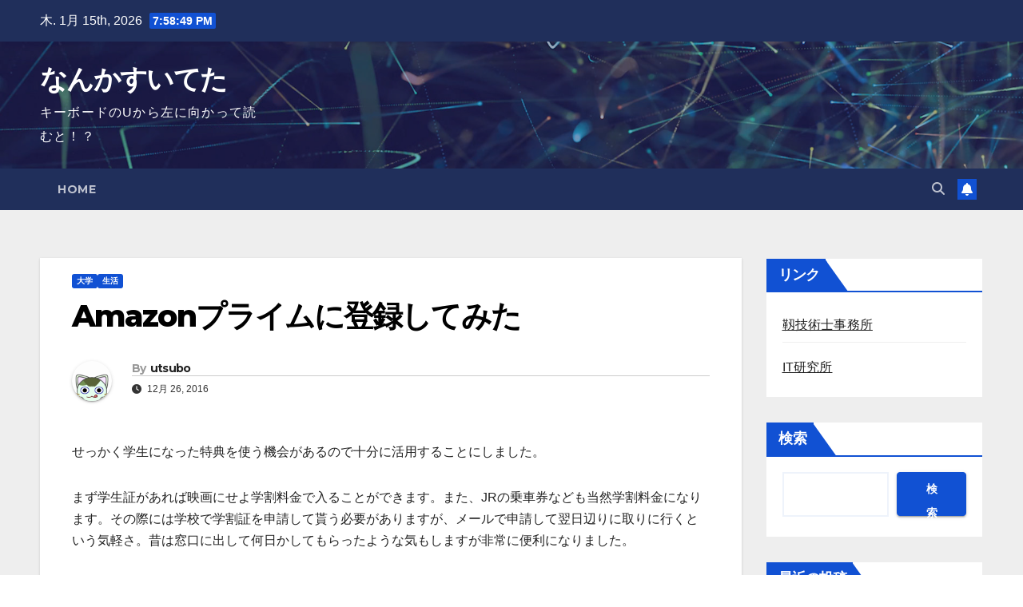

--- FILE ---
content_type: text/html; charset=UTF-8
request_url: https://blog.utsubopeo.com/archives/578
body_size: 53733
content:
<!DOCTYPE html><html lang="ja"><head><meta charset="UTF-8"><meta name="viewport" content="width=device-width, initial-scale=1"><link rel="profile" href="http://gmpg.org/xfn/11"><title>Amazonプライムに登録してみた &#8211; なんかすいてた</title><meta name='robots' content='max-image-preview:large' /><style>img:is([sizes="auto" i], [sizes^="auto," i]) { contain-intrinsic-size: 3000px 1500px }</style><link rel='dns-prefetch' href='//fonts.googleapis.com' /><link rel="alternate" type="application/rss+xml" title="なんかすいてた &raquo; フィード" href="https://blog.utsubopeo.com/feed" /><link rel="alternate" type="application/rss+xml" title="なんかすいてた &raquo; コメントフィード" href="https://blog.utsubopeo.com/comments/feed" /> <script defer src="[data-uri]"></script> <link rel='stylesheet' id='urvanov_syntax_highlighter-css' href='https://blog.utsubopeo.com/wp-content/plugins/urvanov-syntax-highlighter/css/min/urvanov_syntax_highlighter.min.css?ver=2.9.0' media='all' /><link rel='stylesheet' id='easymega-css' href='https://blog.utsubopeo.com/wp-content/cache/autoptimize/3/autoptimize_single_0381fb4392dbd91981a5ee05b92a32d5.php?ver=1745529227' media='all' /><style id='easymega-inline-css'>.easymega-wp-desktop #easymega-wp-page .easymega-wp .mega-item .mega-content li.mega-content-li { margin-top: 0px; }</style><style id='wp-emoji-styles-inline-css'>img.wp-smiley, img.emoji {
		display: inline !important;
		border: none !important;
		box-shadow: none !important;
		height: 1em !important;
		width: 1em !important;
		margin: 0 0.07em !important;
		vertical-align: -0.1em !important;
		background: none !important;
		padding: 0 !important;
	}</style><link rel='stylesheet' id='wp-block-library-css' href='https://blog.utsubopeo.com/wp-includes/css/dist/block-library/style.min.css?ver=6.7.4' media='all' /><style id='wp-block-library-theme-inline-css'>.wp-block-audio :where(figcaption){color:#555;font-size:13px;text-align:center}.is-dark-theme .wp-block-audio :where(figcaption){color:#ffffffa6}.wp-block-audio{margin:0 0 1em}.wp-block-code{border:1px solid #ccc;border-radius:4px;font-family:Menlo,Consolas,monaco,monospace;padding:.8em 1em}.wp-block-embed :where(figcaption){color:#555;font-size:13px;text-align:center}.is-dark-theme .wp-block-embed :where(figcaption){color:#ffffffa6}.wp-block-embed{margin:0 0 1em}.blocks-gallery-caption{color:#555;font-size:13px;text-align:center}.is-dark-theme .blocks-gallery-caption{color:#ffffffa6}:root :where(.wp-block-image figcaption){color:#555;font-size:13px;text-align:center}.is-dark-theme :root :where(.wp-block-image figcaption){color:#ffffffa6}.wp-block-image{margin:0 0 1em}.wp-block-pullquote{border-bottom:4px solid;border-top:4px solid;color:currentColor;margin-bottom:1.75em}.wp-block-pullquote cite,.wp-block-pullquote footer,.wp-block-pullquote__citation{color:currentColor;font-size:.8125em;font-style:normal;text-transform:uppercase}.wp-block-quote{border-left:.25em solid;margin:0 0 1.75em;padding-left:1em}.wp-block-quote cite,.wp-block-quote footer{color:currentColor;font-size:.8125em;font-style:normal;position:relative}.wp-block-quote:where(.has-text-align-right){border-left:none;border-right:.25em solid;padding-left:0;padding-right:1em}.wp-block-quote:where(.has-text-align-center){border:none;padding-left:0}.wp-block-quote.is-large,.wp-block-quote.is-style-large,.wp-block-quote:where(.is-style-plain){border:none}.wp-block-search .wp-block-search__label{font-weight:700}.wp-block-search__button{border:1px solid #ccc;padding:.375em .625em}:where(.wp-block-group.has-background){padding:1.25em 2.375em}.wp-block-separator.has-css-opacity{opacity:.4}.wp-block-separator{border:none;border-bottom:2px solid;margin-left:auto;margin-right:auto}.wp-block-separator.has-alpha-channel-opacity{opacity:1}.wp-block-separator:not(.is-style-wide):not(.is-style-dots){width:100px}.wp-block-separator.has-background:not(.is-style-dots){border-bottom:none;height:1px}.wp-block-separator.has-background:not(.is-style-wide):not(.is-style-dots){height:2px}.wp-block-table{margin:0 0 1em}.wp-block-table td,.wp-block-table th{word-break:normal}.wp-block-table :where(figcaption){color:#555;font-size:13px;text-align:center}.is-dark-theme .wp-block-table :where(figcaption){color:#ffffffa6}.wp-block-video :where(figcaption){color:#555;font-size:13px;text-align:center}.is-dark-theme .wp-block-video :where(figcaption){color:#ffffffa6}.wp-block-video{margin:0 0 1em}:root :where(.wp-block-template-part.has-background){margin-bottom:0;margin-top:0;padding:1.25em 2.375em}</style><style id='classic-theme-styles-inline-css'>/*! This file is auto-generated */
.wp-block-button__link{color:#fff;background-color:#32373c;border-radius:9999px;box-shadow:none;text-decoration:none;padding:calc(.667em + 2px) calc(1.333em + 2px);font-size:1.125em}.wp-block-file__button{background:#32373c;color:#fff;text-decoration:none}</style><style id='global-styles-inline-css'>:root{--wp--preset--aspect-ratio--square: 1;--wp--preset--aspect-ratio--4-3: 4/3;--wp--preset--aspect-ratio--3-4: 3/4;--wp--preset--aspect-ratio--3-2: 3/2;--wp--preset--aspect-ratio--2-3: 2/3;--wp--preset--aspect-ratio--16-9: 16/9;--wp--preset--aspect-ratio--9-16: 9/16;--wp--preset--color--black: #000000;--wp--preset--color--cyan-bluish-gray: #abb8c3;--wp--preset--color--white: #ffffff;--wp--preset--color--pale-pink: #f78da7;--wp--preset--color--vivid-red: #cf2e2e;--wp--preset--color--luminous-vivid-orange: #ff6900;--wp--preset--color--luminous-vivid-amber: #fcb900;--wp--preset--color--light-green-cyan: #7bdcb5;--wp--preset--color--vivid-green-cyan: #00d084;--wp--preset--color--pale-cyan-blue: #8ed1fc;--wp--preset--color--vivid-cyan-blue: #0693e3;--wp--preset--color--vivid-purple: #9b51e0;--wp--preset--gradient--vivid-cyan-blue-to-vivid-purple: linear-gradient(135deg,rgba(6,147,227,1) 0%,rgb(155,81,224) 100%);--wp--preset--gradient--light-green-cyan-to-vivid-green-cyan: linear-gradient(135deg,rgb(122,220,180) 0%,rgb(0,208,130) 100%);--wp--preset--gradient--luminous-vivid-amber-to-luminous-vivid-orange: linear-gradient(135deg,rgba(252,185,0,1) 0%,rgba(255,105,0,1) 100%);--wp--preset--gradient--luminous-vivid-orange-to-vivid-red: linear-gradient(135deg,rgba(255,105,0,1) 0%,rgb(207,46,46) 100%);--wp--preset--gradient--very-light-gray-to-cyan-bluish-gray: linear-gradient(135deg,rgb(238,238,238) 0%,rgb(169,184,195) 100%);--wp--preset--gradient--cool-to-warm-spectrum: linear-gradient(135deg,rgb(74,234,220) 0%,rgb(151,120,209) 20%,rgb(207,42,186) 40%,rgb(238,44,130) 60%,rgb(251,105,98) 80%,rgb(254,248,76) 100%);--wp--preset--gradient--blush-light-purple: linear-gradient(135deg,rgb(255,206,236) 0%,rgb(152,150,240) 100%);--wp--preset--gradient--blush-bordeaux: linear-gradient(135deg,rgb(254,205,165) 0%,rgb(254,45,45) 50%,rgb(107,0,62) 100%);--wp--preset--gradient--luminous-dusk: linear-gradient(135deg,rgb(255,203,112) 0%,rgb(199,81,192) 50%,rgb(65,88,208) 100%);--wp--preset--gradient--pale-ocean: linear-gradient(135deg,rgb(255,245,203) 0%,rgb(182,227,212) 50%,rgb(51,167,181) 100%);--wp--preset--gradient--electric-grass: linear-gradient(135deg,rgb(202,248,128) 0%,rgb(113,206,126) 100%);--wp--preset--gradient--midnight: linear-gradient(135deg,rgb(2,3,129) 0%,rgb(40,116,252) 100%);--wp--preset--font-size--small: 13px;--wp--preset--font-size--medium: 20px;--wp--preset--font-size--large: 36px;--wp--preset--font-size--x-large: 42px;--wp--preset--spacing--20: 0.44rem;--wp--preset--spacing--30: 0.67rem;--wp--preset--spacing--40: 1rem;--wp--preset--spacing--50: 1.5rem;--wp--preset--spacing--60: 2.25rem;--wp--preset--spacing--70: 3.38rem;--wp--preset--spacing--80: 5.06rem;--wp--preset--shadow--natural: 6px 6px 9px rgba(0, 0, 0, 0.2);--wp--preset--shadow--deep: 12px 12px 50px rgba(0, 0, 0, 0.4);--wp--preset--shadow--sharp: 6px 6px 0px rgba(0, 0, 0, 0.2);--wp--preset--shadow--outlined: 6px 6px 0px -3px rgba(255, 255, 255, 1), 6px 6px rgba(0, 0, 0, 1);--wp--preset--shadow--crisp: 6px 6px 0px rgba(0, 0, 0, 1);}:root :where(.is-layout-flow) > :first-child{margin-block-start: 0;}:root :where(.is-layout-flow) > :last-child{margin-block-end: 0;}:root :where(.is-layout-flow) > *{margin-block-start: 24px;margin-block-end: 0;}:root :where(.is-layout-constrained) > :first-child{margin-block-start: 0;}:root :where(.is-layout-constrained) > :last-child{margin-block-end: 0;}:root :where(.is-layout-constrained) > *{margin-block-start: 24px;margin-block-end: 0;}:root :where(.is-layout-flex){gap: 24px;}:root :where(.is-layout-grid){gap: 24px;}body .is-layout-flex{display: flex;}.is-layout-flex{flex-wrap: wrap;align-items: center;}.is-layout-flex > :is(*, div){margin: 0;}body .is-layout-grid{display: grid;}.is-layout-grid > :is(*, div){margin: 0;}.has-black-color{color: var(--wp--preset--color--black) !important;}.has-cyan-bluish-gray-color{color: var(--wp--preset--color--cyan-bluish-gray) !important;}.has-white-color{color: var(--wp--preset--color--white) !important;}.has-pale-pink-color{color: var(--wp--preset--color--pale-pink) !important;}.has-vivid-red-color{color: var(--wp--preset--color--vivid-red) !important;}.has-luminous-vivid-orange-color{color: var(--wp--preset--color--luminous-vivid-orange) !important;}.has-luminous-vivid-amber-color{color: var(--wp--preset--color--luminous-vivid-amber) !important;}.has-light-green-cyan-color{color: var(--wp--preset--color--light-green-cyan) !important;}.has-vivid-green-cyan-color{color: var(--wp--preset--color--vivid-green-cyan) !important;}.has-pale-cyan-blue-color{color: var(--wp--preset--color--pale-cyan-blue) !important;}.has-vivid-cyan-blue-color{color: var(--wp--preset--color--vivid-cyan-blue) !important;}.has-vivid-purple-color{color: var(--wp--preset--color--vivid-purple) !important;}.has-black-background-color{background-color: var(--wp--preset--color--black) !important;}.has-cyan-bluish-gray-background-color{background-color: var(--wp--preset--color--cyan-bluish-gray) !important;}.has-white-background-color{background-color: var(--wp--preset--color--white) !important;}.has-pale-pink-background-color{background-color: var(--wp--preset--color--pale-pink) !important;}.has-vivid-red-background-color{background-color: var(--wp--preset--color--vivid-red) !important;}.has-luminous-vivid-orange-background-color{background-color: var(--wp--preset--color--luminous-vivid-orange) !important;}.has-luminous-vivid-amber-background-color{background-color: var(--wp--preset--color--luminous-vivid-amber) !important;}.has-light-green-cyan-background-color{background-color: var(--wp--preset--color--light-green-cyan) !important;}.has-vivid-green-cyan-background-color{background-color: var(--wp--preset--color--vivid-green-cyan) !important;}.has-pale-cyan-blue-background-color{background-color: var(--wp--preset--color--pale-cyan-blue) !important;}.has-vivid-cyan-blue-background-color{background-color: var(--wp--preset--color--vivid-cyan-blue) !important;}.has-vivid-purple-background-color{background-color: var(--wp--preset--color--vivid-purple) !important;}.has-black-border-color{border-color: var(--wp--preset--color--black) !important;}.has-cyan-bluish-gray-border-color{border-color: var(--wp--preset--color--cyan-bluish-gray) !important;}.has-white-border-color{border-color: var(--wp--preset--color--white) !important;}.has-pale-pink-border-color{border-color: var(--wp--preset--color--pale-pink) !important;}.has-vivid-red-border-color{border-color: var(--wp--preset--color--vivid-red) !important;}.has-luminous-vivid-orange-border-color{border-color: var(--wp--preset--color--luminous-vivid-orange) !important;}.has-luminous-vivid-amber-border-color{border-color: var(--wp--preset--color--luminous-vivid-amber) !important;}.has-light-green-cyan-border-color{border-color: var(--wp--preset--color--light-green-cyan) !important;}.has-vivid-green-cyan-border-color{border-color: var(--wp--preset--color--vivid-green-cyan) !important;}.has-pale-cyan-blue-border-color{border-color: var(--wp--preset--color--pale-cyan-blue) !important;}.has-vivid-cyan-blue-border-color{border-color: var(--wp--preset--color--vivid-cyan-blue) !important;}.has-vivid-purple-border-color{border-color: var(--wp--preset--color--vivid-purple) !important;}.has-vivid-cyan-blue-to-vivid-purple-gradient-background{background: var(--wp--preset--gradient--vivid-cyan-blue-to-vivid-purple) !important;}.has-light-green-cyan-to-vivid-green-cyan-gradient-background{background: var(--wp--preset--gradient--light-green-cyan-to-vivid-green-cyan) !important;}.has-luminous-vivid-amber-to-luminous-vivid-orange-gradient-background{background: var(--wp--preset--gradient--luminous-vivid-amber-to-luminous-vivid-orange) !important;}.has-luminous-vivid-orange-to-vivid-red-gradient-background{background: var(--wp--preset--gradient--luminous-vivid-orange-to-vivid-red) !important;}.has-very-light-gray-to-cyan-bluish-gray-gradient-background{background: var(--wp--preset--gradient--very-light-gray-to-cyan-bluish-gray) !important;}.has-cool-to-warm-spectrum-gradient-background{background: var(--wp--preset--gradient--cool-to-warm-spectrum) !important;}.has-blush-light-purple-gradient-background{background: var(--wp--preset--gradient--blush-light-purple) !important;}.has-blush-bordeaux-gradient-background{background: var(--wp--preset--gradient--blush-bordeaux) !important;}.has-luminous-dusk-gradient-background{background: var(--wp--preset--gradient--luminous-dusk) !important;}.has-pale-ocean-gradient-background{background: var(--wp--preset--gradient--pale-ocean) !important;}.has-electric-grass-gradient-background{background: var(--wp--preset--gradient--electric-grass) !important;}.has-midnight-gradient-background{background: var(--wp--preset--gradient--midnight) !important;}.has-small-font-size{font-size: var(--wp--preset--font-size--small) !important;}.has-medium-font-size{font-size: var(--wp--preset--font-size--medium) !important;}.has-large-font-size{font-size: var(--wp--preset--font-size--large) !important;}.has-x-large-font-size{font-size: var(--wp--preset--font-size--x-large) !important;}
:root :where(.wp-block-pullquote){font-size: 1.5em;line-height: 1.6;}</style><link rel='stylesheet' id='newsup-fonts-css' href='//fonts.googleapis.com/css?family=Montserrat%3A400%2C500%2C700%2C800%7CWork%2BSans%3A300%2C400%2C500%2C600%2C700%2C800%2C900%26display%3Dswap&#038;subset=latin%2Clatin-ext' media='all' /><link rel='stylesheet' id='bootstrap-css' href='https://blog.utsubopeo.com/wp-content/cache/autoptimize/3/autoptimize_single_9c515bcfe5994f1106779ebc80085b47.php?ver=6.7.4' media='all' /><link rel='stylesheet' id='newsup-style-css' href='https://blog.utsubopeo.com/wp-content/cache/autoptimize/3/autoptimize_single_81bc2cfb151d67e33669664dd1f558ef.php?ver=6.7.4' media='all' /><link rel='stylesheet' id='newsup-default-css' href='https://blog.utsubopeo.com/wp-content/cache/autoptimize/3/autoptimize_single_89ba61ab27e73200bef12709906121bf.php?ver=6.7.4' media='all' /><link rel='stylesheet' id='font-awesome-5-all-css' href='https://blog.utsubopeo.com/wp-content/themes/newsup/css/font-awesome/css/all.min.css?ver=6.7.4' media='all' /><link rel='stylesheet' id='font-awesome-4-shim-css' href='https://blog.utsubopeo.com/wp-content/themes/newsup/css/font-awesome/css/v4-shims.min.css?ver=6.7.4' media='all' /><link rel='stylesheet' id='owl-carousel-css' href='https://blog.utsubopeo.com/wp-content/cache/autoptimize/3/autoptimize_single_c01cb063daa1dd1f8aa6c5e6314116e7.php?ver=6.7.4' media='all' /><link rel='stylesheet' id='smartmenus-css' href='https://blog.utsubopeo.com/wp-content/cache/autoptimize/3/autoptimize_single_830a0e8564ef34e1f8bf998ec9931a95.php?ver=6.7.4' media='all' /><link rel='stylesheet' id='newsup-custom-css-css' href='https://blog.utsubopeo.com/wp-content/cache/autoptimize/3/autoptimize_single_b1ceae986d5b4bfff5b94f445838fcb6.php?ver=1.0' media='all' /> <script defer src="https://blog.utsubopeo.com/wp-includes/js/jquery/jquery.min.js?ver=3.7.1" id="jquery-core-js"></script> <script defer src="https://blog.utsubopeo.com/wp-includes/js/jquery/jquery-migrate.min.js?ver=3.4.1" id="jquery-migrate-js"></script> <script defer id="urvanov_syntax_highlighter_js-js-extra" src="[data-uri]"></script> <script defer src="https://blog.utsubopeo.com/wp-content/plugins/urvanov-syntax-highlighter/js/min/urvanov_syntax_highlighter.min.js?ver=2.9.0" id="urvanov_syntax_highlighter_js-js"></script> <script defer src="https://blog.utsubopeo.com/wp-content/cache/autoptimize/3/autoptimize_single_074109ca32878d34aa0b126770498c1a.php?ver=6.7.4" id="newsup-navigation-js"></script> <script defer src="https://blog.utsubopeo.com/wp-content/cache/autoptimize/3/autoptimize_single_14cc83277e781f1a3b090695d16fe045.php?ver=6.7.4" id="bootstrap-js"></script> <script defer src="https://blog.utsubopeo.com/wp-content/themes/newsup/js/owl.carousel.min.js?ver=6.7.4" id="owl-carousel-min-js"></script> <script defer src="https://blog.utsubopeo.com/wp-content/cache/autoptimize/3/autoptimize_single_990c7f72521b0a27c9c858b8ccd54ea8.php?ver=6.7.4" id="smartmenus-js-js"></script> <script defer src="https://blog.utsubopeo.com/wp-content/cache/autoptimize/3/autoptimize_single_c9e5a0446d6d895f2c610dab5fab60cd.php?ver=6.7.4" id="bootstrap-smartmenus-js-js"></script> <script defer src="https://blog.utsubopeo.com/wp-content/cache/autoptimize/3/autoptimize_single_194be63a342cce7446cc7fccc8a38cab.php?ver=6.7.4" id="newsup-marquee-js-js"></script> <script defer src="https://blog.utsubopeo.com/wp-content/cache/autoptimize/3/autoptimize_single_36d7f23d9f276a58aefe849a7d66aa6e.php?ver=6.7.4" id="newsup-main-js-js"></script> <link rel="https://api.w.org/" href="https://blog.utsubopeo.com/wp-json/" /><link rel="alternate" title="JSON" type="application/json" href="https://blog.utsubopeo.com/wp-json/wp/v2/posts/578" /><link rel="EditURI" type="application/rsd+xml" title="RSD" href="https://blog.utsubopeo.com/xmlrpc.php?rsd" /><meta name="generator" content="WordPress 6.7.4" /><link rel="canonical" href="https://blog.utsubopeo.com/archives/578" /><link rel='shortlink' href='https://blog.utsubopeo.com/?p=578' /><link rel="alternate" title="oEmbed (JSON)" type="application/json+oembed" href="https://blog.utsubopeo.com/wp-json/oembed/1.0/embed?url=https%3A%2F%2Fblog.utsubopeo.com%2Farchives%2F578" /><link rel="alternate" title="oEmbed (XML)" type="text/xml+oembed" href="https://blog.utsubopeo.com/wp-json/oembed/1.0/embed?url=https%3A%2F%2Fblog.utsubopeo.com%2Farchives%2F578&#038;format=xml" /><link rel="apple-touch-icon" sizes="180x180" href="/wp-content/uploads/sites/3/fbrfg/apple-touch-icon.png"><link rel="icon" type="image/png" sizes="32x32" href="/wp-content/uploads/sites/3/fbrfg/favicon-32x32.png"><link rel="icon" type="image/png" sizes="16x16" href="/wp-content/uploads/sites/3/fbrfg/favicon-16x16.png"><link rel="manifest" href="/wp-content/uploads/sites/3/fbrfg/site.webmanifest"><link rel="shortcut icon" href="/wp-content/uploads/sites/3/fbrfg/favicon.ico"><meta name="msapplication-TileColor" content="#da532c"><meta name="msapplication-config" content="/wp-content/uploads/sites/3/fbrfg/browserconfig.xml"><meta name="theme-color" content="#ffffff"><style type="text/css" id="custom-background-css">.wrapper { background-color: #eee; }</style><style type="text/css">body .site-title a,
        body .site-description {
            color: #fff;
        }

        .site-branding-text .site-title a {
                font-size: px;
            }

            @media only screen and (max-width: 640px) {
                .site-branding-text .site-title a {
                    font-size: 40px;

                }
            }

            @media only screen and (max-width: 375px) {
                .site-branding-text .site-title a {
                    font-size: 32px;

                }
            }</style></head><body class="post-template-default single single-post postid-578 single-format-standard wp-embed-responsive ta-hide-date-author-in-list" ><div id="page" class="site"> <a class="skip-link screen-reader-text" href="#content"> Skip to content</a><div class="wrapper" id="custom-background-css"><header class="mg-headwidget"><div class="mg-head-detail hidden-xs"><div class="container-fluid"><div class="row align-items-center"><div class="col-md-6 col-xs-12"><ul class="info-left"><li>木. 1月 15th, 2026 <span  id="time" class="time"></span></li></ul></div><div class="col-md-6 col-xs-12"><ul class="mg-social info-right"></ul></div></div></div></div><div class="clearfix"></div><div class="mg-nav-widget-area-back" style='background-image: url("https://blog.utsubopeo.com/wp-content/themes/newsup/images/head-back.jpg" );'><div class="overlay"><div class="inner"  style="background-color:rgba(32,47,91,0.4);" ><div class="container-fluid"><div class="mg-nav-widget-area"><div class="row align-items-center"><div class="col-md-3 text-center-xs"><div class="navbar-header"><div class="site-logo"></div><div class="site-branding-text "><p class="site-title"> <a href="https://blog.utsubopeo.com/" rel="home">なんかすいてた</a></p><p class="site-description">キーボードのUから左に向かって読むと！？</p></div></div></div></div></div></div></div></div></div><div class="mg-menu-full"><nav class="navbar navbar-expand-lg navbar-wp"><div class="container-fluid"><div class="m-header align-items-center"> <a class="mobilehomebtn" href="https://blog.utsubopeo.com"><span class="fa-solid fa-house-chimney"></span></a> <button class="navbar-toggler mx-auto" type="button" data-toggle="collapse" data-target="#navbar-wp" aria-controls="navbarSupportedContent" aria-expanded="false" aria-label="Toggle navigation"> <span class="burger"> <span class="burger-line"></span> <span class="burger-line"></span> <span class="burger-line"></span> </span> </button><div class="dropdown show mg-search-box pr-2"> <a class="dropdown-toggle msearch ml-auto" href="#" role="button" id="dropdownMenuLink" data-toggle="dropdown" aria-haspopup="true" aria-expanded="false"> <i class="fas fa-search"></i> </a><div class="dropdown-menu searchinner" aria-labelledby="dropdownMenuLink"><form role="search" method="get" id="searchform" action="https://blog.utsubopeo.com/"><div class="input-group"> <input type="search" class="form-control" placeholder="Search" value="" name="s" /> <span class="input-group-btn btn-default"> <button type="submit" class="btn"> <i class="fas fa-search"></i> </button> </span></div></form></div></div> <a href="#" target="_blank" class="btn-bell btn-theme mx-2"><i class="fa fa-bell"></i></a></div><div class="collapse navbar-collapse" id="navbar-wp"><div class="d-md-block"><ul class="nav navbar-nav mr-auto "><li class="nav-item menu-item "><a class="nav-link " href="https://blog.utsubopeo.com/" title="Home">Home</a></li></ul></div></div><div class="desk-header d-lg-flex pl-3 ml-auto my-2 my-lg-0 position-relative align-items-center"><div class="dropdown show mg-search-box pr-2"> <a class="dropdown-toggle msearch ml-auto" href="#" role="button" id="dropdownMenuLink" data-toggle="dropdown" aria-haspopup="true" aria-expanded="false"> <i class="fas fa-search"></i> </a><div class="dropdown-menu searchinner" aria-labelledby="dropdownMenuLink"><form role="search" method="get" id="searchform" action="https://blog.utsubopeo.com/"><div class="input-group"> <input type="search" class="form-control" placeholder="Search" value="" name="s" /> <span class="input-group-btn btn-default"> <button type="submit" class="btn"> <i class="fas fa-search"></i> </button> </span></div></form></div></div> <a href="#" target="_blank" class="btn-bell btn-theme mx-2"><i class="fa fa-bell"></i></a></div></div></nav></div></header><div class="clearfix"></div><main id="content" class="single-class content"><div class="container-fluid"><div class="row"><div class="col-lg-9 col-md-8"><div class="mg-blog-post-box"><div class="mg-header"><div class="mg-blog-category"><a class="newsup-categories category-color-1" href="https://blog.utsubopeo.com/archives/category/%e5%a4%a7%e5%ad%a6" alt="View all posts in 大学"> 大学 </a><a class="newsup-categories category-color-1" href="https://blog.utsubopeo.com/archives/category/%e7%94%9f%e6%b4%bb" alt="View all posts in 生活"> 生活 </a></div><h1 class="title single"> <a title="Permalink to: Amazonプライムに登録してみた"> Amazonプライムに登録してみた</a></h1><div class="media mg-info-author-block"> <a class="mg-author-pic" href="https://blog.utsubopeo.com/archives/author/utsubo"> <img alt='' src='https://utsubopeo.com/wp-content/uploads/2021/11/avatar_user_2_1637492361.png' srcset='https://utsubopeo.com/wp-content/uploads/2021/11/avatar_user_2_1637492361.png 2x' class='avatar avatar-150 photo' height='150' width='150' decoding='async'/> </a><div class="media-body"><h4 class="media-heading"><span>By</span><a href="https://blog.utsubopeo.com/archives/author/utsubo">utsubo</a></h4> <span class="mg-blog-date"><i class="fas fa-clock"></i> 12月 26, 2016 </span></div></div></div><article class="page-content-single small single"><p>せっかく学生になった特典を使う機会があるので十分に活用することにしました。</p><p>まず学生証があれば映画にせよ学割料金で入ることができます。また、JRの乗車券なども当然学割料金になります。その際には学校で学割証を申請して貰う必要がありますが、メールで申請して翌日辺りに取りに行くという気軽さ。昔は窓口に出して何日かしてもらったような気もしますが非常に便利になりました。</p><p>Amazonプライムは学生向けのプログラムも提供していて、なんと無料期間が半年という太っ腹ぶり。また、料金も1900円と通常料金の半額。非常にお得感満載です。ちょっと買うものがあったので登録してみました。<br /> 登録には学生番号を入力するパターンと学校で使っているメールアドレスを入力するパターンンが有り、メールアドレスをチョイス。<br /> メールアドレスを入れるだけで学校まで自動で入力されます。メールアドレスにはAmazonからの確認メールがきた後に、そのメールのリンクをクリックすればアクティベーション完了。</p><p>非常に簡単に登録できました。無料期間中はMusicやVideoなどは使用できませんが、普通に買い物する分にはお急ぎ便で全て無料です。また学生向けらしく本が10%ポイント還元とのこと。先日辺り結構アマゾンで本を買ったのでもっと前から登録しておけばよかったです。</p><p>まだ、それほど使いこなしていませんが、送料無料は非常に優位です。またプライム向けのバーゲンなんかもあるみたいでそのうち参戦することになるでしょう。</p> <script defer src="[data-uri]"></script> <div class="post-share"><div class="post-share-icons cf"> <a href="https://www.facebook.com/sharer.php?u=https%3A%2F%2Fblog.utsubopeo.com%2Farchives%2F578" class="link facebook" target="_blank" > <i class="fab fa-facebook"></i> </a> <a href="http://twitter.com/share?url=https%3A%2F%2Fblog.utsubopeo.com%2Farchives%2F578&#038;text=Amazon%E3%83%97%E3%83%A9%E3%82%A4%E3%83%A0%E3%81%AB%E7%99%BB%E9%8C%B2%E3%81%97%E3%81%A6%E3%81%BF%E3%81%9F" class="link x-twitter" target="_blank"> <i class="fa-brands fa-x-twitter"></i> </a> <a href="mailto:?subject=Amazonプライムに登録してみた&#038;body=https%3A%2F%2Fblog.utsubopeo.com%2Farchives%2F578" class="link email" target="_blank" > <i class="fas fa-envelope"></i> </a> <a href="https://www.linkedin.com/sharing/share-offsite/?url=https%3A%2F%2Fblog.utsubopeo.com%2Farchives%2F578&#038;title=Amazon%E3%83%97%E3%83%A9%E3%82%A4%E3%83%A0%E3%81%AB%E7%99%BB%E9%8C%B2%E3%81%97%E3%81%A6%E3%81%BF%E3%81%9F" class="link linkedin" target="_blank" > <i class="fab fa-linkedin"></i> </a> <a href="https://telegram.me/share/url?url=https%3A%2F%2Fblog.utsubopeo.com%2Farchives%2F578&#038;text&#038;title=Amazon%E3%83%97%E3%83%A9%E3%82%A4%E3%83%A0%E3%81%AB%E7%99%BB%E9%8C%B2%E3%81%97%E3%81%A6%E3%81%BF%E3%81%9F" class="link telegram" target="_blank" > <i class="fab fa-telegram"></i> </a> <a href="javascript:pinIt();" class="link pinterest"> <i class="fab fa-pinterest"></i> </a> <a class="print-r" href="javascript:window.print()"> <i class="fas fa-print"></i> </a></div></div><div class="clearfix mb-3"></div><nav class="navigation post-navigation" aria-label="投稿"><h2 class="screen-reader-text">投稿ナビゲーション</h2><div class="nav-links"><div class="nav-previous"><a href="https://blog.utsubopeo.com/archives/574" rel="prev">単位について<div class="fa fa-angle-double-right"></div><span></span></a></div><div class="nav-next"><a href="https://blog.utsubopeo.com/archives/580" rel="next"><div class="fa fa-angle-double-left"></div><span></span> 今年最後の授業</a></div></div></nav></article></div><div class="media mg-info-author-block"> <a class="mg-author-pic" href="https://blog.utsubopeo.com/archives/author/utsubo"><img alt='' src='https://utsubopeo.com/wp-content/uploads/2021/11/avatar_user_2_1637492361.png' srcset='https://utsubopeo.com/wp-content/uploads/2021/11/avatar_user_2_1637492361.png 2x' class='avatar avatar-150 photo' height='150' width='150' loading='lazy' decoding='async'/></a><div class="media-body"><h4 class="media-heading">By <a href ="https://blog.utsubopeo.com/archives/author/utsubo">utsubo</a></h4><p></p></div></div><div class="mg-featured-slider p-3 mb-4"><div class="mg-sec-title"><h4>Related Post</h4></div><div class="row"><div class="col-md-4"><div class="mg-blog-post-3 minh back-img mb-md-0 mb-2" 
 ><div class="mg-blog-inner"><div class="mg-blog-category"><a class="newsup-categories category-color-1" href="https://blog.utsubopeo.com/archives/category/it" alt="View all posts in IT"> IT </a><a class="newsup-categories category-color-1" href="https://blog.utsubopeo.com/archives/category/%e7%94%9f%e6%b4%bb" alt="View all posts in 生活"> 生活 </a></div><h4 class="title"> <a href="https://blog.utsubopeo.com/archives/1286" title="Permalink to: NURO光のTA"> NURO光のTA</a></h4><div class="mg-blog-meta"> <span class="mg-blog-date"> <i class="fas fa-clock"></i> 1月 29, 2022 </span> <a class="auth" href="https://blog.utsubopeo.com/archives/author/utsubo"> <i class="fas fa-user-circle"></i>utsubo </a></div></div></div></div><div class="col-md-4"><div class="mg-blog-post-3 minh back-img mb-md-0 mb-2" 
 ><div class="mg-blog-inner"><div class="mg-blog-category"><a class="newsup-categories category-color-1" href="https://blog.utsubopeo.com/archives/category/%e7%94%9f%e6%b4%bb" alt="View all posts in 生活"> 生活 </a></div><h4 class="title"> <a href="https://blog.utsubopeo.com/archives/1292" title="Permalink to: コンタクト初挑戦"> コンタクト初挑戦</a></h4><div class="mg-blog-meta"> <span class="mg-blog-date"> <i class="fas fa-clock"></i> 1月 16, 2022 </span> <a class="auth" href="https://blog.utsubopeo.com/archives/author/utsubo"> <i class="fas fa-user-circle"></i>utsubo </a></div></div></div></div><div class="col-md-4"><div class="mg-blog-post-3 minh back-img mb-md-0 mb-2" 
 ><div class="mg-blog-inner"><div class="mg-blog-category"><a class="newsup-categories category-color-1" href="https://blog.utsubopeo.com/archives/category/%e7%94%9f%e6%b4%bb" alt="View all posts in 生活"> 生活 </a></div><h4 class="title"> <a href="https://blog.utsubopeo.com/archives/1290" title="Permalink to: スタバ福袋もゲット"> スタバ福袋もゲット</a></h4><div class="mg-blog-meta"> <span class="mg-blog-date"> <i class="fas fa-clock"></i> 1月 4, 2022 </span> <a class="auth" href="https://blog.utsubopeo.com/archives/author/utsubo"> <i class="fas fa-user-circle"></i>utsubo </a></div></div></div></div></div></div></div><aside class="col-lg-3 col-md-4 sidebar-sticky"><aside id="secondary" class="widget-area" role="complementary"><div id="sidebar-right" class="mg-sidebar"><div id="custom_html-2" class="widget_text mg-widget widget_custom_html"><div class="mg-wid-title"><h6 class="wtitle">リンク</h6></div><div class="textwidget custom-html-widget"><ul><li><a href="https://utsubopeo.com/">靱技術士事務所</a></li><li><a href="https://labo.utsubopeo.com/">IT研究所</a></li></ul></div></div><div id="block-2" class="mg-widget widget_block widget_search"><form role="search" method="get" action="https://blog.utsubopeo.com/" class="wp-block-search__button-outside wp-block-search__text-button wp-block-search"    ><label class="wp-block-search__label" for="wp-block-search__input-1" >検索</label><div class="wp-block-search__inside-wrapper " ><input class="wp-block-search__input" id="wp-block-search__input-1" placeholder="" value="" type="search" name="s" required /><button aria-label="検索" class="wp-block-search__button wp-element-button" type="submit" >検索</button></div></form></div><div id="block-3" class="mg-widget widget_block"><div class="wp-block-group"><div class="wp-block-group__inner-container is-layout-flow wp-block-group-is-layout-flow"><h2 class="wp-block-heading">最近の投稿</h2><ul class="wp-block-latest-posts__list wp-block-latest-posts"><li><a class="wp-block-latest-posts__post-title" href="https://blog.utsubopeo.com/archives/1304">Lei01壊れる？</a></li><li><a class="wp-block-latest-posts__post-title" href="https://blog.utsubopeo.com/archives/1300">iPhone14 Pro</a></li><li><a class="wp-block-latest-posts__post-title" href="https://blog.utsubopeo.com/archives/1295">PC壊れる</a></li><li><a class="wp-block-latest-posts__post-title" href="https://blog.utsubopeo.com/archives/1286">NURO光のTA</a></li><li><a class="wp-block-latest-posts__post-title" href="https://blog.utsubopeo.com/archives/1292">コンタクト初挑戦</a></li></ul></div></div></div><div id="block-5" class="mg-widget widget_block"><div class="wp-block-group"><div class="wp-block-group__inner-container is-layout-flow wp-block-group-is-layout-flow"><h2 class="wp-block-heading">アーカイブ</h2><ul class="wp-block-archives-list wp-block-archives"><li><a href='https://blog.utsubopeo.com/archives/date/2024/05'>2024年5月</a></li><li><a href='https://blog.utsubopeo.com/archives/date/2022/10'>2022年10月</a></li><li><a href='https://blog.utsubopeo.com/archives/date/2022/05'>2022年5月</a></li><li><a href='https://blog.utsubopeo.com/archives/date/2022/01'>2022年1月</a></li><li><a href='https://blog.utsubopeo.com/archives/date/2021/10'>2021年10月</a></li><li><a href='https://blog.utsubopeo.com/archives/date/2021/09'>2021年9月</a></li><li><a href='https://blog.utsubopeo.com/archives/date/2021/08'>2021年8月</a></li><li><a href='https://blog.utsubopeo.com/archives/date/2019/12'>2019年12月</a></li><li><a href='https://blog.utsubopeo.com/archives/date/2019/11'>2019年11月</a></li><li><a href='https://blog.utsubopeo.com/archives/date/2019/10'>2019年10月</a></li><li><a href='https://blog.utsubopeo.com/archives/date/2019/09'>2019年9月</a></li><li><a href='https://blog.utsubopeo.com/archives/date/2019/05'>2019年5月</a></li><li><a href='https://blog.utsubopeo.com/archives/date/2019/04'>2019年4月</a></li><li><a href='https://blog.utsubopeo.com/archives/date/2019/03'>2019年3月</a></li><li><a href='https://blog.utsubopeo.com/archives/date/2018/08'>2018年8月</a></li><li><a href='https://blog.utsubopeo.com/archives/date/2018/07'>2018年7月</a></li><li><a href='https://blog.utsubopeo.com/archives/date/2018/06'>2018年6月</a></li><li><a href='https://blog.utsubopeo.com/archives/date/2018/05'>2018年5月</a></li><li><a href='https://blog.utsubopeo.com/archives/date/2018/03'>2018年3月</a></li><li><a href='https://blog.utsubopeo.com/archives/date/2018/02'>2018年2月</a></li><li><a href='https://blog.utsubopeo.com/archives/date/2018/01'>2018年1月</a></li><li><a href='https://blog.utsubopeo.com/archives/date/2017/12'>2017年12月</a></li><li><a href='https://blog.utsubopeo.com/archives/date/2017/11'>2017年11月</a></li><li><a href='https://blog.utsubopeo.com/archives/date/2017/10'>2017年10月</a></li><li><a href='https://blog.utsubopeo.com/archives/date/2017/09'>2017年9月</a></li><li><a href='https://blog.utsubopeo.com/archives/date/2017/08'>2017年8月</a></li><li><a href='https://blog.utsubopeo.com/archives/date/2017/07'>2017年7月</a></li><li><a href='https://blog.utsubopeo.com/archives/date/2017/06'>2017年6月</a></li><li><a href='https://blog.utsubopeo.com/archives/date/2017/05'>2017年5月</a></li><li><a href='https://blog.utsubopeo.com/archives/date/2017/04'>2017年4月</a></li><li><a href='https://blog.utsubopeo.com/archives/date/2017/03'>2017年3月</a></li><li><a href='https://blog.utsubopeo.com/archives/date/2017/02'>2017年2月</a></li><li><a href='https://blog.utsubopeo.com/archives/date/2017/01'>2017年1月</a></li><li><a href='https://blog.utsubopeo.com/archives/date/2016/12'>2016年12月</a></li><li><a href='https://blog.utsubopeo.com/archives/date/2016/11'>2016年11月</a></li><li><a href='https://blog.utsubopeo.com/archives/date/2016/10'>2016年10月</a></li><li><a href='https://blog.utsubopeo.com/archives/date/2016/09'>2016年9月</a></li><li><a href='https://blog.utsubopeo.com/archives/date/2016/08'>2016年8月</a></li><li><a href='https://blog.utsubopeo.com/archives/date/2016/07'>2016年7月</a></li><li><a href='https://blog.utsubopeo.com/archives/date/2016/06'>2016年6月</a></li><li><a href='https://blog.utsubopeo.com/archives/date/2016/05'>2016年5月</a></li><li><a href='https://blog.utsubopeo.com/archives/date/2016/04'>2016年4月</a></li><li><a href='https://blog.utsubopeo.com/archives/date/2016/03'>2016年3月</a></li><li><a href='https://blog.utsubopeo.com/archives/date/2015/12'>2015年12月</a></li><li><a href='https://blog.utsubopeo.com/archives/date/2015/11'>2015年11月</a></li><li><a href='https://blog.utsubopeo.com/archives/date/2015/10'>2015年10月</a></li><li><a href='https://blog.utsubopeo.com/archives/date/2015/09'>2015年9月</a></li><li><a href='https://blog.utsubopeo.com/archives/date/2015/08'>2015年8月</a></li><li><a href='https://blog.utsubopeo.com/archives/date/2015/07'>2015年7月</a></li><li><a href='https://blog.utsubopeo.com/archives/date/2015/05'>2015年5月</a></li><li><a href='https://blog.utsubopeo.com/archives/date/2015/04'>2015年4月</a></li><li><a href='https://blog.utsubopeo.com/archives/date/2015/03'>2015年3月</a></li><li><a href='https://blog.utsubopeo.com/archives/date/2015/02'>2015年2月</a></li><li><a href='https://blog.utsubopeo.com/archives/date/2015/01'>2015年1月</a></li><li><a href='https://blog.utsubopeo.com/archives/date/2014/12'>2014年12月</a></li><li><a href='https://blog.utsubopeo.com/archives/date/2014/11'>2014年11月</a></li><li><a href='https://blog.utsubopeo.com/archives/date/2014/10'>2014年10月</a></li><li><a href='https://blog.utsubopeo.com/archives/date/2014/09'>2014年9月</a></li><li><a href='https://blog.utsubopeo.com/archives/date/2014/08'>2014年8月</a></li><li><a href='https://blog.utsubopeo.com/archives/date/2014/07'>2014年7月</a></li><li><a href='https://blog.utsubopeo.com/archives/date/2014/06'>2014年6月</a></li></ul></div></div></div><div id="block-6" class="mg-widget widget_block"><div class="wp-block-group"><div class="wp-block-group__inner-container is-layout-flow wp-block-group-is-layout-flow"><h2 class="wp-block-heading">カテゴリー</h2><ul class="wp-block-categories-list wp-block-categories"><li class="cat-item cat-item-13"><a href="https://blog.utsubopeo.com/archives/category/apple">Apple</a></li><li class="cat-item cat-item-3"><a href="https://blog.utsubopeo.com/archives/category/it">IT</a></li><li class="cat-item cat-item-6"><a href="https://blog.utsubopeo.com/archives/category/pc">PC</a></li><li class="cat-item cat-item-8"><a href="https://blog.utsubopeo.com/archives/category/%e3%81%8a%e9%a1%8c">お題</a></li><li class="cat-item cat-item-9"><a href="https://blog.utsubopeo.com/archives/category/%e3%83%90%e3%82%a4%e3%82%af">バイク</a></li><li class="cat-item cat-item-11"><a href="https://blog.utsubopeo.com/archives/category/%e5%a4%a7%e5%ad%a6">大学</a></li><li class="cat-item cat-item-1"><a href="https://blog.utsubopeo.com/archives/category/uncategorized">未分類</a></li><li class="cat-item cat-item-10"><a href="https://blog.utsubopeo.com/archives/category/%e6%a0%aa">株</a></li><li class="cat-item cat-item-5"><a href="https://blog.utsubopeo.com/archives/category/%e7%94%9f%e6%b4%bb">生活</a></li><li class="cat-item cat-item-4"><a href="https://blog.utsubopeo.com/archives/category/%e7%a4%be%e4%bc%9a">社会</a></li><li class="cat-item cat-item-7"><a href="https://blog.utsubopeo.com/archives/category/%e8%b3%87%e6%a0%bc">資格</a></li></ul></div></div></div></div></aside></aside></div></div></main><div class="container-fluid missed-section mg-posts-sec-inner"><div class="missed-inner"><div class="row"><div class="col-md-12"><div class="mg-sec-title"><h4>You missed</h4></div></div><div class="col-lg-3 col-sm-6 pulse animated"><div class="mg-blog-post-3 minh back-img mb-lg-0" > <a class="link-div" href="https://blog.utsubopeo.com/archives/1304"></a><div class="mg-blog-inner"><div class="mg-blog-category"><a class="newsup-categories category-color-1" href="https://blog.utsubopeo.com/archives/category/uncategorized" alt="View all posts in 未分類"> 未分類 </a></div><h4 class="title"> <a href="https://blog.utsubopeo.com/archives/1304" title="Permalink to: Lei01壊れる？"> Lei01壊れる？</a></h4><div class="mg-blog-meta"> <span class="mg-blog-date"><i class="fas fa-clock"></i> <a href="https://blog.utsubopeo.com/archives/date/2024/05"> 2024-05-01 </a> </span> <a class="auth" href="https://blog.utsubopeo.com/archives/author/utsuboka"> <i class="fas fa-user-circle"></i>utsuboka </a></div></div></div></div><div class="col-lg-3 col-sm-6 pulse animated"><div class="mg-blog-post-3 minh back-img mb-lg-0" > <a class="link-div" href="https://blog.utsubopeo.com/archives/1300"></a><div class="mg-blog-inner"><div class="mg-blog-category"><a class="newsup-categories category-color-1" href="https://blog.utsubopeo.com/archives/category/apple" alt="View all posts in Apple"> Apple </a></div><h4 class="title"> <a href="https://blog.utsubopeo.com/archives/1300" title="Permalink to: iPhone14 Pro"> iPhone14 Pro</a></h4><div class="mg-blog-meta"> <span class="mg-blog-date"><i class="fas fa-clock"></i> <a href="https://blog.utsubopeo.com/archives/date/2022/10"> 2022-10-19 </a> </span> <a class="auth" href="https://blog.utsubopeo.com/archives/author/utsubo"> <i class="fas fa-user-circle"></i>utsubo </a></div></div></div></div><div class="col-lg-3 col-sm-6 pulse animated"><div class="mg-blog-post-3 minh back-img mb-lg-0" > <a class="link-div" href="https://blog.utsubopeo.com/archives/1295"></a><div class="mg-blog-inner"><div class="mg-blog-category"><a class="newsup-categories category-color-1" href="https://blog.utsubopeo.com/archives/category/it" alt="View all posts in IT"> IT </a><a class="newsup-categories category-color-1" href="https://blog.utsubopeo.com/archives/category/pc" alt="View all posts in PC"> PC </a></div><h4 class="title"> <a href="https://blog.utsubopeo.com/archives/1295" title="Permalink to: PC壊れる"> PC壊れる</a></h4><div class="mg-blog-meta"> <span class="mg-blog-date"><i class="fas fa-clock"></i> <a href="https://blog.utsubopeo.com/archives/date/2022/05"> 2022-05-05 </a> </span> <a class="auth" href="https://blog.utsubopeo.com/archives/author/utsubo"> <i class="fas fa-user-circle"></i>utsubo </a></div></div></div></div><div class="col-lg-3 col-sm-6 pulse animated"><div class="mg-blog-post-3 minh back-img mb-lg-0" > <a class="link-div" href="https://blog.utsubopeo.com/archives/1286"></a><div class="mg-blog-inner"><div class="mg-blog-category"><a class="newsup-categories category-color-1" href="https://blog.utsubopeo.com/archives/category/it" alt="View all posts in IT"> IT </a><a class="newsup-categories category-color-1" href="https://blog.utsubopeo.com/archives/category/%e7%94%9f%e6%b4%bb" alt="View all posts in 生活"> 生活 </a></div><h4 class="title"> <a href="https://blog.utsubopeo.com/archives/1286" title="Permalink to: NURO光のTA"> NURO光のTA</a></h4><div class="mg-blog-meta"> <span class="mg-blog-date"><i class="fas fa-clock"></i> <a href="https://blog.utsubopeo.com/archives/date/2022/01"> 2022-01-29 </a> </span> <a class="auth" href="https://blog.utsubopeo.com/archives/author/utsubo"> <i class="fas fa-user-circle"></i>utsubo </a></div></div></div></div></div></div></div><footer class="footer back-img" ><div class="overlay" ><div class="mg-footer-bottom-area"><div class="container-fluid"><div class="row align-items-center"><div class="col-md-6"><div class="site-logo"></div><div class="site-branding-text"><p class="site-title-footer"> <a href="https://blog.utsubopeo.com/" rel="home">なんかすいてた</a></p><p class="site-description-footer">キーボードのUから左に向かって読むと！？</p></div></div><div class="col-md-6 text-right text-xs"><ul class="mg-social"></ul></div></div></div></div><div class="mg-footer-copyright"><div class="container-fluid"><div class="row"><div class="col-md-6 text-xs "><p> <a href="https://wordpress.org/"> Proudly powered by WordPress </a> <span class="sep"> | </span> Theme: Newsup by <a href="https://themeansar.com/" rel="designer">Themeansar</a>.</p></div><div class="col-md-6 text-md-right text-xs"><ul class="info-right justify-content-center justify-content-md-end "><li class="nav-item menu-item "><a class="nav-link " href="https://blog.utsubopeo.com/" title="Home">Home</a></li></ul></div></div></div></div></div></div></footer></div> <a href="#" class="ta_upscr bounceInup animated"><i class="fas fa-angle-up"></i></a> <style>.wp-block-search .wp-block-search__label::before, .mg-widget .wp-block-group h2:before, .mg-sidebar .mg-widget .wtitle::before, .mg-sec-title h4::before, footer .mg-widget h6::before {
			background: inherit;
		}</style> <script defer id="easymega-js-extra" src="[data-uri]"></script> <script defer src="https://blog.utsubopeo.com/wp-content/cache/autoptimize/3/autoptimize_single_e3ce9d3ccb30d4a305a904d57bf983e4.php?ver=1745529227" id="easymega-js"></script> <script defer src="https://blog.utsubopeo.com/wp-content/cache/autoptimize/3/autoptimize_single_c9927fcc6ab564e4096c3030c7d4bf11.php?ver=6.7.4" id="newsup-custom-js"></script> <script defer src="https://blog.utsubopeo.com/wp-content/cache/autoptimize/3/autoptimize_single_1a4a72e6152cad1722d5314062a65901.php?ver=6.7.4" id="newsup-custom-time-js"></script> <script defer src="[data-uri]"></script> </body></html>

--- FILE ---
content_type: text/javascript; charset=utf-8
request_url: https://blog.utsubopeo.com/wp-content/cache/autoptimize/3/autoptimize_single_c9e5a0446d6d895f2c610dab5fab60cd.php?ver=6.7.4
body_size: 3411
content:
/*!
 * SmartMenus jQuery Plugin Bootstrap 4 Addon - v0.1.0 - September 17, 2017
 * http://www.smartmenus.org/
 *
 * Copyright Vasil Dinkov, Vadikom Web Ltd.
 * http://vadikom.com
 *
 * Licensed MIT
 */
(function(factory){if(typeof define==='function'&&define.amd){define(['jquery','smartmenus'],factory);}else if(typeof module==='object'&&typeof module.exports==='object'){module.exports=factory(require('jquery'));}else{factory(jQuery);}}(function($){$.extend($.SmartMenus.Bootstrap={},{keydownFix:false,init:function(){var $navbars=$('ul.navbar-nav:not([data-sm-skip])');$navbars.each(function(){var $this=$(this),obj=$this.data('smartmenus');if(!obj){var skipBehavior=$this.is('[data-sm-skip-collapsible-behavior]'),rightAligned=$this.hasClass('ml-auto')||$this.prevAll('.mr-auto').length>0;$this.smartmenus({subMenusSubOffsetX:2,subMenusSubOffsetY:-9,subIndicators:!skipBehavior,collapsibleShowFunction:null,collapsibleHideFunction:null,rightToLeftSubMenus:rightAligned,bottomToTopSubMenus:$this.closest('.fixed-bottom').length>0,bootstrapHighlightClasses:'text-dark bg-light'}).on({'show.smapi':function(e,menu){var $menu=$(menu),$scrollArrows=$menu.dataSM('scroll-arrows');if($scrollArrows){$scrollArrows.css('background-color',$menu.css('background-color'));}
$menu.parent().addClass('show');if(obj.opts.keepHighlighted&&$menu.dataSM('level')>2){$menu.prevAll('a').addClass(obj.opts.bootstrapHighlightClasses);}},'hide.smapi':function(e,menu){var $menu=$(menu);$menu.parent().removeClass('show');if(obj.opts.keepHighlighted&&$menu.dataSM('level')>2){$menu.prevAll('a').removeClass(obj.opts.bootstrapHighlightClasses);}}});obj=$this.data('smartmenus');function onInit(){$this.find('a.current').each(function(){var $this=$(this);($this.hasClass('dropdown-item')?$this:$this.parent()).addClass('active');});$this.find('a.has-submenu').each(function(){var $this=$(this);if($this.is('[data-toggle="dropdown"]')){$this.dataSM('bs-data-toggle-dropdown',true).removeAttr('data-toggle');}
if(!skipBehavior&&$this.hasClass('dropdown-toggle')){$this.dataSM('bs-dropdown-toggle',true).removeClass('dropdown-toggle');}});}
onInit();function onBeforeDestroy(){$this.find('a.current').each(function(){var $this=$(this);($this.hasClass('active')?$this:$this.parent()).removeClass('active');});$this.find('a.has-submenu').each(function(){var $this=$(this);if($this.dataSM('bs-dropdown-toggle')){$this.addClass('dropdown-toggle').removeDataSM('bs-dropdown-toggle');}
if($this.dataSM('bs-data-toggle-dropdown')){$this.attr('data-toggle','dropdown').removeDataSM('bs-data-toggle-dropdown');}});}
obj.refresh=function(){$.SmartMenus.prototype.refresh.call(this);onInit();detectCollapsible(true);};obj.destroy=function(refresh){onBeforeDestroy();$.SmartMenus.prototype.destroy.call(this,refresh);};if(skipBehavior){obj.opts.collapsibleBehavior='toggle';}
var winW;function detectCollapsible(force){var newW=obj.getViewportWidth();if(newW!=winW||force){if(obj.isCollapsible()){$this.addClass('sm-collapsible');}else{$this.removeClass('sm-collapsible');}
winW=newW;}}
detectCollapsible();$(window).on('resize.smartmenus'+obj.rootId,detectCollapsible);}});if($navbars.length&&!$.SmartMenus.Bootstrap.keydownFix){$(document).off('keydown.bs.dropdown.data-api','.dropdown-menu');if($.fn.dropdown&&$.fn.dropdown.Constructor){$(document).on('keydown.bs.dropdown.data-api','.dropdown-menu.show',$.fn.dropdown.Constructor._dataApiKeydownHandler);}
$.SmartMenus.Bootstrap.keydownFix=true;}}});$($.SmartMenus.Bootstrap.init);return $;}));